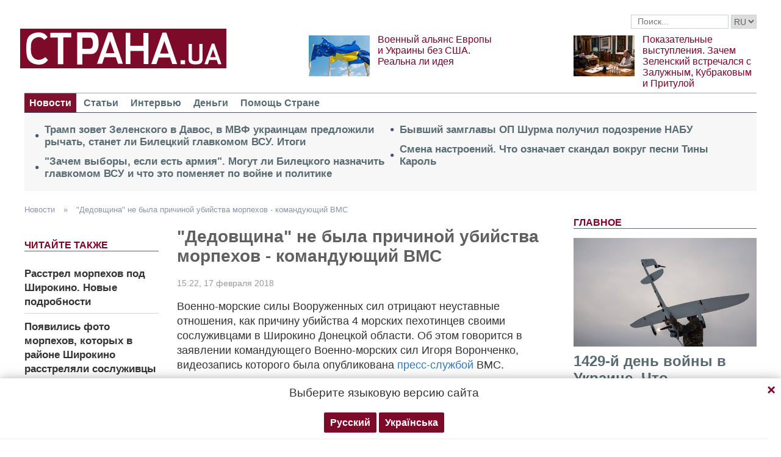

--- FILE ---
content_type: text/html; charset=utf-8
request_url: https://www.google.com/recaptcha/api2/aframe
body_size: 267
content:
<!DOCTYPE HTML><html><head><meta http-equiv="content-type" content="text/html; charset=UTF-8"></head><body><script nonce="VsfSr9fkrQJBpIJTokArAA">/** Anti-fraud and anti-abuse applications only. See google.com/recaptcha */ try{var clients={'sodar':'https://pagead2.googlesyndication.com/pagead/sodar?'};window.addEventListener("message",function(a){try{if(a.source===window.parent){var b=JSON.parse(a.data);var c=clients[b['id']];if(c){var d=document.createElement('img');d.src=c+b['params']+'&rc='+(localStorage.getItem("rc::a")?sessionStorage.getItem("rc::b"):"");window.document.body.appendChild(d);sessionStorage.setItem("rc::e",parseInt(sessionStorage.getItem("rc::e")||0)+1);localStorage.setItem("rc::h",'1769067213063');}}}catch(b){}});window.parent.postMessage("_grecaptcha_ready", "*");}catch(b){}</script></body></html>